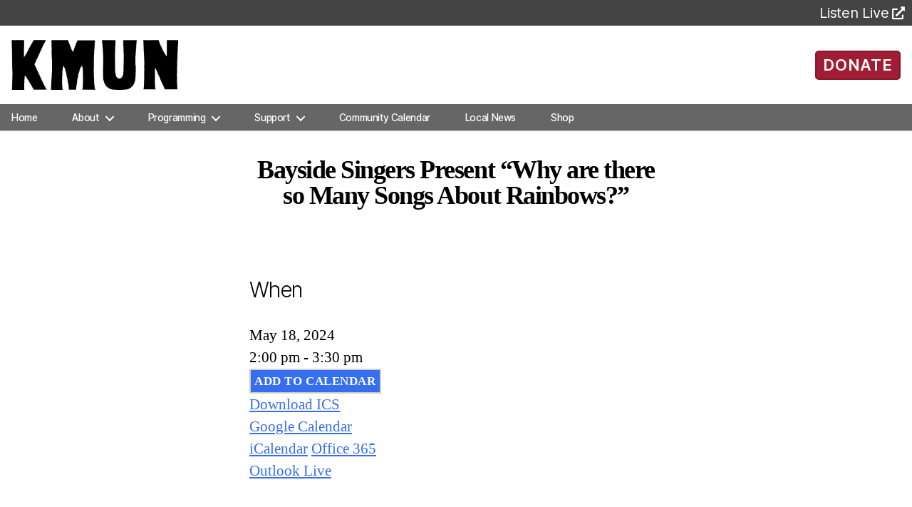

--- FILE ---
content_type: text/html; charset=UTF-8
request_url: https://kmun.org/events/bayside-singers-present-why-are-there-so-many-songs-about-rainbows/
body_size: 67246
content:
<!DOCTYPE html>

<html class="no-js" lang="en-US">
	<head>

		<meta charset="UTF-8">
		<meta name="viewport" content="width=device-width, initial-scale=1.0" >

		<link rel="profile" href="https://gmpg.org/xfn/11">

		

		<meta name='robots' content='index, follow, max-image-preview:large, max-snippet:-1, max-video-preview:-1' />

	<!-- This site is optimized with the Yoast SEO plugin v26.8 - https://yoast.com/product/yoast-seo-wordpress/ -->
	<link media="all" href="https://kmun.org/wp-content/cache/autoptimize/css/autoptimize_a6371ad024a9beca68bbd748c0aa6cd9.css" rel="stylesheet"><link media="print" href="https://kmun.org/wp-content/cache/autoptimize/css/autoptimize_f8b91b0e60520b6787c8a6b117d6f2d2.css" rel="stylesheet"><title>Bayside Singers Present &quot;Why are there so Many Songs About Rainbows?&quot; - KMUN</title>
	<link rel="canonical" href="https://kmun.org/events/bayside-singers-present-why-are-there-so-many-songs-about-rainbows/" />
	<meta property="og:locale" content="en_US" />
	<meta property="og:type" content="article" />
	<meta property="og:title" content="Bayside Singers Present &quot;Why are there so Many Songs About Rainbows?&quot; - KMUN" />
	<meta property="og:description" content="May 18, 2024 @ 2:00 pm - 3:30 pm - The Bayside singers will have their spring concert, &quot;Why are there so Many Songs About Rainbows&quot; on Saturday, May 18th at 2:00pm.  The concert will include songs from Moana, Hamilton and a medley from Les Misérables.  Free will offerings, refreshments and a silent auction. The concert will be at the Ocean Park Lutheran Church in [...]" />
	<meta property="og:url" content="https://kmun.org/events/bayside-singers-present-why-are-there-so-many-songs-about-rainbows/" />
	<meta property="og:site_name" content="KMUN" />
	<meta property="article:publisher" content="https://www.facebook.com/KMUN91.9CoastCommunityRadio" />
	<meta property="article:modified_time" content="2024-04-10T18:55:26+00:00" />
	<meta property="og:image" content="https://kmun.org/wp-content/uploads/2020/08/seo-fb-graphic-01.png" />
	<meta property="og:image:width" content="3389" />
	<meta property="og:image:height" content="1474" />
	<meta property="og:image:type" content="image/png" />
	<meta name="twitter:card" content="summary_large_image" />
	<meta name="twitter:label1" content="Est. reading time" />
	<meta name="twitter:data1" content="1 minute" />
	<script type="application/ld+json" class="yoast-schema-graph">{"@context":"https://schema.org","@graph":[{"@type":"WebPage","@id":"https://kmun.org/events/bayside-singers-present-why-are-there-so-many-songs-about-rainbows/","url":"https://kmun.org/events/bayside-singers-present-why-are-there-so-many-songs-about-rainbows/","name":"Bayside Singers Present \"Why are there so Many Songs About Rainbows?\" - KMUN","isPartOf":{"@id":"https://kmun.org/#website"},"datePublished":"2024-04-10T18:00:32+00:00","dateModified":"2024-04-10T18:55:26+00:00","breadcrumb":{"@id":"https://kmun.org/events/bayside-singers-present-why-are-there-so-many-songs-about-rainbows/#breadcrumb"},"inLanguage":"en-US","potentialAction":[{"@type":"ReadAction","target":["https://kmun.org/events/bayside-singers-present-why-are-there-so-many-songs-about-rainbows/"]}]},{"@type":"BreadcrumbList","@id":"https://kmun.org/events/bayside-singers-present-why-are-there-so-many-songs-about-rainbows/#breadcrumb","itemListElement":[{"@type":"ListItem","position":1,"name":"Home","item":"https://kmun.org/"},{"@type":"ListItem","position":2,"name":"Events","item":"https://kmun.org/events-calendar-coast-community-radio/"},{"@type":"ListItem","position":3,"name":"Bayside Singers Present &#8220;Why are there so Many Songs About Rainbows?&#8221;"}]},{"@type":"WebSite","@id":"https://kmun.org/#website","url":"https://kmun.org/","name":"KMUN","description":"","publisher":{"@id":"https://kmun.org/#organization"},"potentialAction":[{"@type":"SearchAction","target":{"@type":"EntryPoint","urlTemplate":"https://kmun.org/?s={search_term_string}"},"query-input":{"@type":"PropertyValueSpecification","valueRequired":true,"valueName":"search_term_string"}}],"inLanguage":"en-US"},{"@type":"Organization","@id":"https://kmun.org/#organization","name":"KMUN","url":"https://kmun.org/","logo":{"@type":"ImageObject","inLanguage":"en-US","@id":"https://kmun.org/#/schema/logo/image/","url":"https://kmun.org/wp-content/uploads/2020/08/seo-fb-graphic-01.png","contentUrl":"https://kmun.org/wp-content/uploads/2020/08/seo-fb-graphic-01.png","width":3389,"height":1474,"caption":"KMUN"},"image":{"@id":"https://kmun.org/#/schema/logo/image/"},"sameAs":["https://www.facebook.com/KMUN91.9CoastCommunityRadio"]}]}</script>
	<!-- / Yoast SEO plugin. -->


<link rel='dns-prefetch' href='//fonts.googleapis.com' />
<link rel='dns-prefetch' href='//use.fontawesome.com' />
<link rel="alternate" type="application/rss+xml" title="KMUN &raquo; Feed" href="https://kmun.org/feed/" />
<link rel="alternate" type="application/rss+xml" title="KMUN &raquo; Comments Feed" href="https://kmun.org/comments/feed/" />
<link rel="alternate" title="oEmbed (JSON)" type="application/json+oembed" href="https://kmun.org/wp-json/oembed/1.0/embed?url=https%3A%2F%2Fkmun.org%2Fevents%2Fbayside-singers-present-why-are-there-so-many-songs-about-rainbows%2F" />
<link rel="alternate" title="oEmbed (XML)" type="text/xml+oembed" href="https://kmun.org/wp-json/oembed/1.0/embed?url=https%3A%2F%2Fkmun.org%2Fevents%2Fbayside-singers-present-why-are-there-so-many-songs-about-rainbows%2F&#038;format=xml" />
		<!-- This site uses the Google Analytics by ExactMetrics plugin v8.11.1 - Using Analytics tracking - https://www.exactmetrics.com/ -->
							<script src="//www.googletagmanager.com/gtag/js?id=G-DP799DG2R3"  data-cfasync="false" data-wpfc-render="false" async></script>
			<script data-cfasync="false" data-wpfc-render="false">
				var em_version = '8.11.1';
				var em_track_user = true;
				var em_no_track_reason = '';
								var ExactMetricsDefaultLocations = {"page_location":"https:\/\/kmun.org\/events\/bayside-singers-present-why-are-there-so-many-songs-about-rainbows\/"};
								if ( typeof ExactMetricsPrivacyGuardFilter === 'function' ) {
					var ExactMetricsLocations = (typeof ExactMetricsExcludeQuery === 'object') ? ExactMetricsPrivacyGuardFilter( ExactMetricsExcludeQuery ) : ExactMetricsPrivacyGuardFilter( ExactMetricsDefaultLocations );
				} else {
					var ExactMetricsLocations = (typeof ExactMetricsExcludeQuery === 'object') ? ExactMetricsExcludeQuery : ExactMetricsDefaultLocations;
				}

								var disableStrs = [
										'ga-disable-G-DP799DG2R3',
									];

				/* Function to detect opted out users */
				function __gtagTrackerIsOptedOut() {
					for (var index = 0; index < disableStrs.length; index++) {
						if (document.cookie.indexOf(disableStrs[index] + '=true') > -1) {
							return true;
						}
					}

					return false;
				}

				/* Disable tracking if the opt-out cookie exists. */
				if (__gtagTrackerIsOptedOut()) {
					for (var index = 0; index < disableStrs.length; index++) {
						window[disableStrs[index]] = true;
					}
				}

				/* Opt-out function */
				function __gtagTrackerOptout() {
					for (var index = 0; index < disableStrs.length; index++) {
						document.cookie = disableStrs[index] + '=true; expires=Thu, 31 Dec 2099 23:59:59 UTC; path=/';
						window[disableStrs[index]] = true;
					}
				}

				if ('undefined' === typeof gaOptout) {
					function gaOptout() {
						__gtagTrackerOptout();
					}
				}
								window.dataLayer = window.dataLayer || [];

				window.ExactMetricsDualTracker = {
					helpers: {},
					trackers: {},
				};
				if (em_track_user) {
					function __gtagDataLayer() {
						dataLayer.push(arguments);
					}

					function __gtagTracker(type, name, parameters) {
						if (!parameters) {
							parameters = {};
						}

						if (parameters.send_to) {
							__gtagDataLayer.apply(null, arguments);
							return;
						}

						if (type === 'event') {
														parameters.send_to = exactmetrics_frontend.v4_id;
							var hookName = name;
							if (typeof parameters['event_category'] !== 'undefined') {
								hookName = parameters['event_category'] + ':' + name;
							}

							if (typeof ExactMetricsDualTracker.trackers[hookName] !== 'undefined') {
								ExactMetricsDualTracker.trackers[hookName](parameters);
							} else {
								__gtagDataLayer('event', name, parameters);
							}
							
						} else {
							__gtagDataLayer.apply(null, arguments);
						}
					}

					__gtagTracker('js', new Date());
					__gtagTracker('set', {
						'developer_id.dNDMyYj': true,
											});
					if ( ExactMetricsLocations.page_location ) {
						__gtagTracker('set', ExactMetricsLocations);
					}
										__gtagTracker('config', 'G-DP799DG2R3', {"forceSSL":"true"} );
										window.gtag = __gtagTracker;										(function () {
						/* https://developers.google.com/analytics/devguides/collection/analyticsjs/ */
						/* ga and __gaTracker compatibility shim. */
						var noopfn = function () {
							return null;
						};
						var newtracker = function () {
							return new Tracker();
						};
						var Tracker = function () {
							return null;
						};
						var p = Tracker.prototype;
						p.get = noopfn;
						p.set = noopfn;
						p.send = function () {
							var args = Array.prototype.slice.call(arguments);
							args.unshift('send');
							__gaTracker.apply(null, args);
						};
						var __gaTracker = function () {
							var len = arguments.length;
							if (len === 0) {
								return;
							}
							var f = arguments[len - 1];
							if (typeof f !== 'object' || f === null || typeof f.hitCallback !== 'function') {
								if ('send' === arguments[0]) {
									var hitConverted, hitObject = false, action;
									if ('event' === arguments[1]) {
										if ('undefined' !== typeof arguments[3]) {
											hitObject = {
												'eventAction': arguments[3],
												'eventCategory': arguments[2],
												'eventLabel': arguments[4],
												'value': arguments[5] ? arguments[5] : 1,
											}
										}
									}
									if ('pageview' === arguments[1]) {
										if ('undefined' !== typeof arguments[2]) {
											hitObject = {
												'eventAction': 'page_view',
												'page_path': arguments[2],
											}
										}
									}
									if (typeof arguments[2] === 'object') {
										hitObject = arguments[2];
									}
									if (typeof arguments[5] === 'object') {
										Object.assign(hitObject, arguments[5]);
									}
									if ('undefined' !== typeof arguments[1].hitType) {
										hitObject = arguments[1];
										if ('pageview' === hitObject.hitType) {
											hitObject.eventAction = 'page_view';
										}
									}
									if (hitObject) {
										action = 'timing' === arguments[1].hitType ? 'timing_complete' : hitObject.eventAction;
										hitConverted = mapArgs(hitObject);
										__gtagTracker('event', action, hitConverted);
									}
								}
								return;
							}

							function mapArgs(args) {
								var arg, hit = {};
								var gaMap = {
									'eventCategory': 'event_category',
									'eventAction': 'event_action',
									'eventLabel': 'event_label',
									'eventValue': 'event_value',
									'nonInteraction': 'non_interaction',
									'timingCategory': 'event_category',
									'timingVar': 'name',
									'timingValue': 'value',
									'timingLabel': 'event_label',
									'page': 'page_path',
									'location': 'page_location',
									'title': 'page_title',
									'referrer' : 'page_referrer',
								};
								for (arg in args) {
																		if (!(!args.hasOwnProperty(arg) || !gaMap.hasOwnProperty(arg))) {
										hit[gaMap[arg]] = args[arg];
									} else {
										hit[arg] = args[arg];
									}
								}
								return hit;
							}

							try {
								f.hitCallback();
							} catch (ex) {
							}
						};
						__gaTracker.create = newtracker;
						__gaTracker.getByName = newtracker;
						__gaTracker.getAll = function () {
							return [];
						};
						__gaTracker.remove = noopfn;
						__gaTracker.loaded = true;
						window['__gaTracker'] = __gaTracker;
					})();
									} else {
										console.log("");
					(function () {
						function __gtagTracker() {
							return null;
						}

						window['__gtagTracker'] = __gtagTracker;
						window['gtag'] = __gtagTracker;
					})();
									}
			</script>
							<!-- / Google Analytics by ExactMetrics -->
		







<link rel='stylesheet' id='font-awesome-svg-styles-css' href='https://kmun.org/wp-content/uploads/font-awesome/v5.13.0/css/svg-with-js.css' media='all' />






<link rel='stylesheet' id='fresca-style-css' href='https://fonts.googleapis.com/css?family=Fresca&#038;ver=023c004f76a15169195b7b11bdb37034' media='all' />
<link rel='stylesheet' id='im-fell-great-primer-style-css' href='https://fonts.googleapis.com/css?family=IM+Fell+Great+Primer&#038;ver=023c004f76a15169195b7b11bdb37034' media='all' />
<link rel='stylesheet' id='im-sacramento-style-css' href='https://fonts.googleapis.com/css?family=Sacramento&#038;ver=023c004f76a15169195b7b11bdb37034' media='all' />





<link rel='stylesheet' id='font-awesome-official-css' href='https://use.fontawesome.com/releases/v5.13.0/css/all.css' media='all' integrity="sha384-Bfad6CLCknfcloXFOyFnlgtENryhrpZCe29RTifKEixXQZ38WheV+i/6YWSzkz3V" crossorigin="anonymous" />

<link rel='stylesheet' id='font-awesome-official-v4shim-css' href='https://use.fontawesome.com/releases/v5.13.0/css/v4-shims.css' media='all' integrity="sha384-/7iOrVBege33/9vHFYEtviVcxjUsNCqyeMnlW/Ms+PH8uRdFkKFmqf9CbVAN0Qef" crossorigin="anonymous" />

<!--n2css--><!--n2js-->
<script data-cfasync="false" data-wpfc-render="false" id='exactmetrics-frontend-script-js-extra'>var exactmetrics_frontend = {"js_events_tracking":"true","download_extensions":"zip,mp3,mpeg,pdf,docx,pptx,xlsx,rar","inbound_paths":"[{\"path\":\"\\\/go\\\/\",\"label\":\"affiliate\"},{\"path\":\"\\\/recommend\\\/\",\"label\":\"affiliate\"}]","home_url":"https:\/\/kmun.org","hash_tracking":"false","v4_id":"G-DP799DG2R3"};</script>
<script src="https://kmun.org/wp-includes/js/jquery/jquery.js?ver=3.7.1" id="jquery-core-js"></script>

<script id="dlm-public-js-extra">
var dlmVars = {"logStatus":"enabled","jsErrorLogging":{"status":"","url":"https://kmun.org/wp-admin/admin-ajax.php","nonce":"0bcad4a092","action":"log_js_errors"}};
//# sourceURL=dlm-public-js-extra
</script>

<script src="https://kmun.org/wp-includes/js/jquery/ui/core.js?ver=1.13.3" id="jquery-ui-core-js"></script>
<script src="https://kmun.org/wp-includes/js/jquery/ui/mouse.js?ver=1.13.3" id="jquery-ui-mouse-js"></script>
<script src="https://kmun.org/wp-includes/js/jquery/ui/sortable.js?ver=1.13.3" id="jquery-ui-sortable-js"></script>
<script src="https://kmun.org/wp-includes/js/jquery/ui/datepicker.js?ver=1.13.3" id="jquery-ui-datepicker-js"></script>
<script id="jquery-ui-datepicker-js-after">
jQuery(function(jQuery){jQuery.datepicker.setDefaults({"closeText":"Close","currentText":"Today","monthNames":["January","February","March","April","May","June","July","August","September","October","November","December"],"monthNamesShort":["Jan","Feb","Mar","Apr","May","Jun","Jul","Aug","Sep","Oct","Nov","Dec"],"nextText":"Next","prevText":"Previous","dayNames":["Sunday","Monday","Tuesday","Wednesday","Thursday","Friday","Saturday"],"dayNamesShort":["Sun","Mon","Tue","Wed","Thu","Fri","Sat"],"dayNamesMin":["S","M","T","W","T","F","S"],"dateFormat":"MM d, yy","firstDay":0,"isRTL":false});});
//# sourceURL=jquery-ui-datepicker-js-after
</script>
<script src="https://kmun.org/wp-includes/js/jquery/ui/resizable.js?ver=1.13.3" id="jquery-ui-resizable-js"></script>
<script src="https://kmun.org/wp-includes/js/jquery/ui/draggable.js?ver=1.13.3" id="jquery-ui-draggable-js"></script>
<script src="https://kmun.org/wp-includes/js/jquery/ui/controlgroup.js?ver=1.13.3" id="jquery-ui-controlgroup-js"></script>
<script src="https://kmun.org/wp-includes/js/jquery/ui/checkboxradio.js?ver=1.13.3" id="jquery-ui-checkboxradio-js"></script>
<script src="https://kmun.org/wp-includes/js/jquery/ui/button.js?ver=1.13.3" id="jquery-ui-button-js"></script>
<script src="https://kmun.org/wp-includes/js/jquery/ui/dialog.js?ver=1.13.3" id="jquery-ui-dialog-js"></script>
<script id="events-manager-js-extra">
var EM = {"ajaxurl":"https://kmun.org/wp-admin/admin-ajax.php","locationajaxurl":"https://kmun.org/wp-admin/admin-ajax.php?action=locations_search","firstDay":"0","locale":"en","dateFormat":"yy-mm-dd","ui_css":"https://kmun.org/wp-content/plugins/events-manager/includes/css/jquery-ui/build.css","show24hours":"0","is_ssl":"1","autocomplete_limit":"10","calendar":{"breakpoints":{"small":560,"medium":908,"large":false},"month_format":"M Y"},"phone":"","datepicker":{"format":"m/d/Y"},"search":{"breakpoints":{"small":650,"medium":850,"full":false}},"url":"https://kmun.org/wp-content/plugins/events-manager","assets":{"input.em-uploader":{"js":{"em-uploader":{"url":"https://kmun.org/wp-content/plugins/events-manager/includes/js/em-uploader.js?v=7.2.3.1","event":"em_uploader_ready"}}},".em-event-editor":{"js":{"event-editor":{"url":"https://kmun.org/wp-content/plugins/events-manager/includes/js/events-manager-event-editor.js?v=7.2.3.1","event":"em_event_editor_ready"}},"css":{"event-editor":"https://kmun.org/wp-content/plugins/events-manager/includes/css/events-manager-event-editor.css?v=7.2.3.1"}},".em-recurrence-sets, .em-timezone":{"js":{"luxon":{"url":"luxon/luxon.js?v=7.2.3.1","event":"em_luxon_ready"}}},".em-booking-form, #em-booking-form, .em-booking-recurring, .em-event-booking-form":{"js":{"em-bookings":{"url":"https://kmun.org/wp-content/plugins/events-manager/includes/js/bookingsform.js?v=7.2.3.1","event":"em_booking_form_js_loaded"}}},"#em-opt-archetypes":{"js":{"archetypes":"https://kmun.org/wp-content/plugins/events-manager/includes/js/admin-archetype-editor.js?v=7.2.3.1","archetypes_ms":"https://kmun.org/wp-content/plugins/events-manager/includes/js/admin-archetypes.js?v=7.2.3.1","qs":"qs/qs.js?v=7.2.3.1"}}},"cached":"1","google_maps_api":"AIzaSyAyoPl6Mb5oc1oeqCTQOiMEvtB2a8-Xlno","txt_search":"Search","txt_searching":"Searching...","txt_loading":"Loading...","cache":"1","api_nonce":"ac8062e2ca"};
//# sourceURL=events-manager-js-extra
</script>


<script src="https://kmun.org/wp-includes/js/jquery/ui/menu.js?ver=1.13.3" id="jquery-ui-menu-js"></script>
<script src="https://kmun.org/wp-includes/js/jquery/ui/selectmenu.js?ver=1.13.3" id="jquery-ui-selectmenu-js"></script>
<script src="https://kmun.org/wp-includes/js/jquery/ui/tooltip.js?ver=1.13.3" id="jquery-ui-tooltip-js"></script>
<script src="https://kmun.org/wp-includes/js/dist/vendor/moment.js?ver=2.30.1" id="moment-js"></script>
<script id="moment-js-after">
moment.updateLocale( 'en_US', {"months":["January","February","March","April","May","June","July","August","September","October","November","December"],"monthsShort":["Jan","Feb","Mar","Apr","May","Jun","Jul","Aug","Sep","Oct","Nov","Dec"],"weekdays":["Sunday","Monday","Tuesday","Wednesday","Thursday","Friday","Saturday"],"weekdaysShort":["Sun","Mon","Tue","Wed","Thu","Fri","Sat"],"week":{"dow":0},"longDateFormat":{"LT":"g:i a","LTS":null,"L":null,"LL":"F j, Y","LLL":"F j, Y g:i a","LLLL":null}} );
//# sourceURL=moment-js-after
</script>
<script id="wp-fullcalendar-js-extra">
var WPFC = {"ajaxurl":"https://kmun.org/wp-admin/admin-ajax.php?action=WP_FullCalendar","firstDay":"0","wpfc_theme":"","wpfc_limit":"8","wpfc_limit_txt":"more ...","timeFormat":"h(:mm)A","defaultView":"month","weekends":"true","header":{"left":"prev,next today","center":"title","right":"month,basicWeek,basicDay"},"wpfc_qtips":"1","tippy_theme":"light-border","tippy_placement":"top","tippy_loading":"Loading..."};
//# sourceURL=wp-fullcalendar-js-extra
</script>
<script src="https://kmun.org/wp-content/plugins/wp-fullcalendar/includes/js/fullcalendar.js?ver=1.6" id="wp-fullcalendar-js"></script>
<script src="https://kmun.org/wp-content/plugins/wp-fullcalendar/includes/js/popper.js?ver=1.6" id="popper.js-js"></script>
<script src="https://kmun.org/wp-content/plugins/wp-fullcalendar/includes/js/tippy.js?ver=1.6" id="tippy.js-js"></script>

<link rel="https://api.w.org/" href="https://kmun.org/wp-json/" /><link rel="EditURI" type="application/rsd+xml" title="RSD" href="https://kmun.org/xmlrpc.php?rsd" />

<link rel='shortlink' href='https://kmun.org/?p=49855' />

<link rel="alternate" type="application/rss+xml" title="Podcast RSS feed" href="https://kmun.org/feed/podcast" />

<script>
document.documentElement.className = document.documentElement.className.replace( 'no-js', 'js' );
//# sourceURL=twentytwenty_no_js_class
</script>

	<link rel="icon" href="https://kmun.org/wp-content/uploads/2021/10/cropped-site-icon-600x600-01-32x32.png" sizes="32x32" />
<link rel="icon" href="https://kmun.org/wp-content/uploads/2021/10/cropped-site-icon-600x600-01-192x192.png" sizes="192x192" />
<link rel="apple-touch-icon" href="https://kmun.org/wp-content/uploads/2021/10/cropped-site-icon-600x600-01-180x180.png" />
<meta name="msapplication-TileImage" content="https://kmun.org/wp-content/uploads/2021/10/cropped-site-icon-600x600-01-270x270.png" />
		
		
		<!-- Google tag (gtag.js) -->
		<script async src="https://www.googletagmanager.com/gtag/js?id=G-DJN31FQHT4"></script>
		<script>
		  window.dataLayer = window.dataLayer || [];
		  function gtag(){dataLayer.push(arguments);}
		  gtag('js', new Date());

		  gtag('config', 'G-DJN31FQHT4');
		</script>
		
	</head>

	<body class="wp-singular event-template-default single single-event postid-49855 custom-background wp-custom-logo wp-embed-responsive wp-theme-twentytwenty wp-child-theme-twentytwenty-child singular missing-post-thumbnail has-single-pagination not-showing-comments show-avatars footer-top-hidden reduced-spacing">
		<div class="container">
		<!-- For Bootstrap 4 full-width -->
		<!-- <div class="container-fluid px-0 bs4"> -->

		<a class="skip-link screen-reader-text" href="#site-content">Skip to the content</a>
		<header id="site-header" class="header-footer-group" role="banner">


			<!--<div class="top-tiles"></div>-->

			<!-- Station Tabs -->
	 		<div class="ssi-sub tab-bar">
				<div class="btn-group">
					<!--<button class="tab-bar-item tablink active-station" onclick="selectStation(event,'kmun')">KMUN 91.9</button>
					<button class="tab-bar-item tablink" onclick="selectStation(event,'kcpb')">KCPB 90.9</button>-->
					<div class="listen-live">
						<a id="ss-player-link" target="_blank" rel="noopener noreferrer" href="https://radio.securenetsystems.net/cirruscontent/KMUN">
							<p>Listen Live</p><i class="fas fa-external-link-alt"></i>
						</a>
					</div>
				</div>

				<!-- <div class="station-descriptions">
					<p id="kmun" class="station-info">Local, Independent Community Radio</p>
					<p id="kcpb" class="station-info" style="display:none;">Classical Music and National News</p>
				</div> -->

			</div>

			<div class="header-inner section-inner">

				<div class="header-titles-wrapper">

					
					<div class="header-titles header-col-1">
						<div class="site-logo faux-heading"><a href="https://kmun.org/" class="custom-logo-link" rel="home"><img width="750" height="224" style="height: 224px;" src="https://kmun.org/wp-content/uploads/2020/06/KMUN_bW_no.png" class="custom-logo" alt="KMUN" decoding="async" fetchpriority="high" srcset="https://kmun.org/wp-content/uploads/2020/06/KMUN_bW_no.png 1500w, https://kmun.org/wp-content/uploads/2020/06/KMUN_bW_no-450x134.png 450w, https://kmun.org/wp-content/uploads/2020/06/KMUN_bW_no-1024x306.png 1024w, https://kmun.org/wp-content/uploads/2020/06/KMUN_bW_no-768x229.png 768w, https://kmun.org/wp-content/uploads/2020/06/KMUN_bW_no-1200x358.png 1200w" sizes="(max-width: 1500px) 100vw, 1500px" /></a><span class="screen-reader-text">KMUN</span></div>					
					</div><!-- .header-titles -->
									</div><!-- .header-titles-wrapper -->

								
				<button id="donate-button" class="ui-button ui-widget ui-corner-all">
										<a href="/donate/" alt="Ways to Donate">DONATE</a>
				</button>
							</div><!-- .header-inner -->
									<div style="display:flex; height: 37px" class="header-navigation-wrapper">

				
						<nav class="primary-menu-wrapper" aria-label="Horizontal" role="navigation">

							<ul class="primary-menu reset-list-style">

							<li id="menu-item-2618" class="menu-item menu-item-type-custom menu-item-object-custom menu-item-2618"><a href="/">Home</a></li>
<li id="menu-item-33746" class="menu-item menu-item-type-custom menu-item-object-custom menu-item-has-children menu-item-33746"><a href="#">About</a><span class="icon"></span>
<ul class="sub-menu">
	<li id="menu-item-548" class="menu-item menu-item-type-post_type menu-item-object-page menu-item-548"><a href="https://kmun.org/tillicumfoundation/">The Tillicum Foundation</a></li>
	<li id="menu-item-38746" class="menu-item menu-item-type-post_type menu-item-object-page menu-item-38746"><a href="https://kmun.org/community-representation-statement/">Community Representation</a></li>
	<li id="menu-item-42967" class="menu-item menu-item-type-custom menu-item-object-custom menu-item-42967"><a href="/staff/">Staff</a></li>
	<li id="menu-item-38513" class="menu-item menu-item-type-post_type menu-item-object-page menu-item-38513"><a href="https://kmun.org/contact-us/">Contact Us</a></li>
</ul>
</li>
<li id="menu-item-33747" class="menu-item menu-item-type-custom menu-item-object-custom menu-item-has-children menu-item-33747"><a href="#">Programming</a><span class="icon"></span>
<ul class="sub-menu">
	<li id="menu-item-50829" class="menu-item menu-item-type-post_type menu-item-object-page menu-item-50829"><a href="https://kmun.org/we-go-there/">FM Listening Map</a></li>
	<li id="menu-item-33765" class="menu-item menu-item-type-post_type menu-item-object-page menu-item-33765"><a href="https://kmun.org/kmun-program-schedule/">Program Schedule</a></li>
	<li id="menu-item-43901" class="menu-item menu-item-type-post_type menu-item-object-page menu-item-43901"><a href="https://kmun.org/archives/">2-Week Archives</a></li>
	<li id="menu-item-14258" class="menu-item menu-item-type-post_type menu-item-object-page menu-item-14258"><a href="https://kmun.org/podcasts/">Podcasts</a></li>
	<li id="menu-item-14256" class="menu-item menu-item-type-custom menu-item-object-custom menu-item-14256"><a target="_blank" href="https://spinitron.com/KMUN/">Playlists</a></li>
	<li id="menu-item-37792" class="menu-item menu-item-type-post_type menu-item-object-page menu-item-37792"><a href="https://kmun.org/kmuntv/">KMUNtv</a></li>
</ul>
</li>
<li id="menu-item-28664" class="menu-item menu-item-type-custom menu-item-object-custom menu-item-has-children menu-item-28664"><a href="#">Support</a><span class="icon"></span>
<ul class="sub-menu">
	<li id="menu-item-41897" class="menu-item menu-item-type-post_type menu-item-object-page menu-item-41897"><a href="https://kmun.org/donate/">Donate</a></li>
	<li id="menu-item-26297" class="menu-item menu-item-type-post_type menu-item-object-page menu-item-26297"><a href="https://kmun.org/volunteer-opportunities/">Volunteer</a></li>
	<li id="menu-item-37846" class="menu-item menu-item-type-post_type menu-item-object-page menu-item-37846"><a href="https://kmun.org/for-businesses/">For Businesses</a></li>
	<li id="menu-item-42160" class="menu-item menu-item-type-post_type menu-item-object-page menu-item-42160"><a href="https://kmun.org/plannedgiving/">Planned Giving</a></li>
	<li id="menu-item-41250" class="menu-item menu-item-type-post_type menu-item-object-page menu-item-41250"><a href="https://kmun.org/donate-a-vehicle/">Donate Your Vehicle</a></li>
</ul>
</li>
<li id="menu-item-44651" class="menu-item menu-item-type-post_type menu-item-object-page menu-item-44651"><a href="https://kmun.org/events-calendar-coast-community-radio/">Community Calendar</a></li>
<li id="menu-item-54709" class="menu-item menu-item-type-post_type menu-item-object-page menu-item-54709"><a href="https://kmun.org/news/">Local News</a></li>
<li id="menu-item-46830" class="menu-item menu-item-type-custom menu-item-object-custom menu-item-46830"><a href="https://kmun919.square.site/">Shop</a></li>

							</ul>

						</nav><!-- .primary-menu-wrapper -->
						<!-- From Line ~96 -->
						<button style="top: calc(100% - 4rem); left: calc(50% - 55px);" class="toggle nav-toggle mobile-nav-toggle" data-toggle-target=".menu-modal"  data-toggle-body-class="showing-menu-modal" aria-expanded="false" data-set-focus=".close-nav-toggle">
							<span class="toggle-inner">
								<span class="toggle-icon">
									<div></div>
									<div></div>
									<div></div>
																	</span>
								<span class="toggle-text">Menu</span>
							</span>
						</button><!-- .nav-toggle -->

					
			</div><!-- .header-navigation-wrapper -->
		</header><!-- #site-header -->

		
<div class="menu-modal cover-modal header-footer-group" data-modal-target-string=".menu-modal">

	<div class="menu-modal-inner modal-inner">

		<div class="menu-wrapper section-inner">

			<div class="menu-top">

				<button class="toggle close-nav-toggle fill-children-current-color" data-toggle-target=".menu-modal" data-toggle-body-class="showing-menu-modal" data-set-focus=".menu-modal">
					<span class="toggle-text">Close Menu</span>
					<svg class="svg-icon" aria-hidden="true" role="img" focusable="false" xmlns="http://www.w3.org/2000/svg" width="16" height="16" viewBox="0 0 16 16"><polygon fill="" fill-rule="evenodd" points="6.852 7.649 .399 1.195 1.445 .149 7.899 6.602 14.352 .149 15.399 1.195 8.945 7.649 15.399 14.102 14.352 15.149 7.899 8.695 1.445 15.149 .399 14.102" /></svg>				</button><!-- .nav-toggle -->

				
					<nav class="mobile-menu" aria-label="Mobile">

						<ul class="modal-menu reset-list-style">

						<li class="menu-item menu-item-type-custom menu-item-object-custom menu-item-2618"><div class="ancestor-wrapper"><a href="/">Home</a></div><!-- .ancestor-wrapper --></li>
<li class="menu-item menu-item-type-custom menu-item-object-custom menu-item-has-children menu-item-33746"><div class="ancestor-wrapper"><a href="#">About</a><button class="toggle sub-menu-toggle fill-children-current-color" data-toggle-target=".menu-modal .menu-item-33746 > .sub-menu" data-toggle-type="slidetoggle" data-toggle-duration="250" aria-expanded="false"><span class="screen-reader-text">Show sub menu</span><svg class="svg-icon" aria-hidden="true" role="img" focusable="false" xmlns="http://www.w3.org/2000/svg" width="20" height="12" viewBox="0 0 20 12"><polygon fill="" fill-rule="evenodd" points="1319.899 365.778 1327.678 358 1329.799 360.121 1319.899 370.021 1310 360.121 1312.121 358" transform="translate(-1310 -358)" /></svg></button></div><!-- .ancestor-wrapper -->
<ul class="sub-menu">
	<li class="menu-item menu-item-type-post_type menu-item-object-page menu-item-548"><div class="ancestor-wrapper"><a href="https://kmun.org/tillicumfoundation/">The Tillicum Foundation</a></div><!-- .ancestor-wrapper --></li>
	<li class="menu-item menu-item-type-post_type menu-item-object-page menu-item-38746"><div class="ancestor-wrapper"><a href="https://kmun.org/community-representation-statement/">Community Representation</a></div><!-- .ancestor-wrapper --></li>
	<li class="menu-item menu-item-type-custom menu-item-object-custom menu-item-42967"><div class="ancestor-wrapper"><a href="/staff/">Staff</a></div><!-- .ancestor-wrapper --></li>
	<li class="menu-item menu-item-type-post_type menu-item-object-page menu-item-38513"><div class="ancestor-wrapper"><a href="https://kmun.org/contact-us/">Contact Us</a></div><!-- .ancestor-wrapper --></li>
</ul>
</li>
<li class="menu-item menu-item-type-custom menu-item-object-custom menu-item-has-children menu-item-33747"><div class="ancestor-wrapper"><a href="#">Programming</a><button class="toggle sub-menu-toggle fill-children-current-color" data-toggle-target=".menu-modal .menu-item-33747 > .sub-menu" data-toggle-type="slidetoggle" data-toggle-duration="250" aria-expanded="false"><span class="screen-reader-text">Show sub menu</span><svg class="svg-icon" aria-hidden="true" role="img" focusable="false" xmlns="http://www.w3.org/2000/svg" width="20" height="12" viewBox="0 0 20 12"><polygon fill="" fill-rule="evenodd" points="1319.899 365.778 1327.678 358 1329.799 360.121 1319.899 370.021 1310 360.121 1312.121 358" transform="translate(-1310 -358)" /></svg></button></div><!-- .ancestor-wrapper -->
<ul class="sub-menu">
	<li class="menu-item menu-item-type-post_type menu-item-object-page menu-item-50829"><div class="ancestor-wrapper"><a href="https://kmun.org/we-go-there/">FM Listening Map</a></div><!-- .ancestor-wrapper --></li>
	<li class="menu-item menu-item-type-post_type menu-item-object-page menu-item-33765"><div class="ancestor-wrapper"><a href="https://kmun.org/kmun-program-schedule/">Program Schedule</a></div><!-- .ancestor-wrapper --></li>
	<li class="menu-item menu-item-type-post_type menu-item-object-page menu-item-43901"><div class="ancestor-wrapper"><a href="https://kmun.org/archives/">2-Week Archives</a></div><!-- .ancestor-wrapper --></li>
	<li class="menu-item menu-item-type-post_type menu-item-object-page menu-item-14258"><div class="ancestor-wrapper"><a href="https://kmun.org/podcasts/">Podcasts</a></div><!-- .ancestor-wrapper --></li>
	<li class="menu-item menu-item-type-custom menu-item-object-custom menu-item-14256"><div class="ancestor-wrapper"><a target="_blank" href="https://spinitron.com/KMUN/">Playlists</a></div><!-- .ancestor-wrapper --></li>
	<li class="menu-item menu-item-type-post_type menu-item-object-page menu-item-37792"><div class="ancestor-wrapper"><a href="https://kmun.org/kmuntv/">KMUNtv</a></div><!-- .ancestor-wrapper --></li>
</ul>
</li>
<li class="menu-item menu-item-type-custom menu-item-object-custom menu-item-has-children menu-item-28664"><div class="ancestor-wrapper"><a href="#">Support</a><button class="toggle sub-menu-toggle fill-children-current-color" data-toggle-target=".menu-modal .menu-item-28664 > .sub-menu" data-toggle-type="slidetoggle" data-toggle-duration="250" aria-expanded="false"><span class="screen-reader-text">Show sub menu</span><svg class="svg-icon" aria-hidden="true" role="img" focusable="false" xmlns="http://www.w3.org/2000/svg" width="20" height="12" viewBox="0 0 20 12"><polygon fill="" fill-rule="evenodd" points="1319.899 365.778 1327.678 358 1329.799 360.121 1319.899 370.021 1310 360.121 1312.121 358" transform="translate(-1310 -358)" /></svg></button></div><!-- .ancestor-wrapper -->
<ul class="sub-menu">
	<li class="menu-item menu-item-type-post_type menu-item-object-page menu-item-41897"><div class="ancestor-wrapper"><a href="https://kmun.org/donate/">Donate</a></div><!-- .ancestor-wrapper --></li>
	<li class="menu-item menu-item-type-post_type menu-item-object-page menu-item-26297"><div class="ancestor-wrapper"><a href="https://kmun.org/volunteer-opportunities/">Volunteer</a></div><!-- .ancestor-wrapper --></li>
	<li class="menu-item menu-item-type-post_type menu-item-object-page menu-item-37846"><div class="ancestor-wrapper"><a href="https://kmun.org/for-businesses/">For Businesses</a></div><!-- .ancestor-wrapper --></li>
	<li class="menu-item menu-item-type-post_type menu-item-object-page menu-item-42160"><div class="ancestor-wrapper"><a href="https://kmun.org/plannedgiving/">Planned Giving</a></div><!-- .ancestor-wrapper --></li>
	<li class="menu-item menu-item-type-post_type menu-item-object-page menu-item-41250"><div class="ancestor-wrapper"><a href="https://kmun.org/donate-a-vehicle/">Donate Your Vehicle</a></div><!-- .ancestor-wrapper --></li>
</ul>
</li>
<li class="menu-item menu-item-type-post_type menu-item-object-page menu-item-44651"><div class="ancestor-wrapper"><a href="https://kmun.org/events-calendar-coast-community-radio/">Community Calendar</a></div><!-- .ancestor-wrapper --></li>
<li class="menu-item menu-item-type-post_type menu-item-object-page menu-item-54709"><div class="ancestor-wrapper"><a href="https://kmun.org/news/">Local News</a></div><!-- .ancestor-wrapper --></li>
<li class="menu-item menu-item-type-custom menu-item-object-custom menu-item-46830"><div class="ancestor-wrapper"><a href="https://kmun919.square.site/">Shop</a></div><!-- .ancestor-wrapper --></li>

						</ul>

					</nav>

					
			</div><!-- .menu-top -->

			<div class="menu-bottom">

				
			</div><!-- .menu-bottom -->

		</div><!-- .menu-wrapper -->

	</div><!-- .menu-modal-inner -->

</div><!-- .menu-modal -->

<div class="body-container">
	<div class="content-area">
		<main id="site-content" role="main">
			
<article class="post-49855 event type-event status-publish hentry event-categories-public-events" id="post-49855">

	
<header class="entry-header has-text-align-center header-footer-group">

	<div class="entry-header-inner section-inner medium">

		<h1 class="entry-title">Bayside Singers Present &#8220;Why are there so Many Songs About Rainbows?&#8221;</h1>
	</div><!-- .entry-header-inner -->

</header><!-- .entry-header -->

	<div class="post-inner thin ">

		<div class="entry-content">
			
<section class="em-item-header"  style="--default-border:#FFFFFF;">
	
	<div class="em-item-meta">
		<section class="em-item-meta-column">
			<section class="em-event-when">
				<h3>When</h3>
				<div class="em-item-meta-line em-event-date em-event-meta-datetime">
					<span class="em-icon-calendar em-icon"></span>
					May 18, 2024&nbsp;&nbsp;&nbsp;&nbsp;
				</div>
				<div class="em-item-meta-line em-event-time em-event-meta-datetime">
					<span class="em-icon-clock em-icon"></span>
					2:00 pm - 3:30 pm
				</div>
									<button type="button" class="em-event-add-to-calendar em-tooltip-ddm em-clickable input" data-button-width="match" data-tooltip-class="em-add-to-calendar-tooltip" data-content="em-event-add-to-colendar-content-373809363"><span class="em-icon em-icon-calendar"></span> Add To Calendar</button>
					<div class="em-tooltip-ddm-content em-event-add-to-calendar-content" id="em-event-add-to-colendar-content-373809363">
						<a class="em-a2c-download" href="https://kmun.org/events/bayside-singers-present-why-are-there-so-many-songs-about-rainbows/ical/" target="_blank">Download ICS</a>
						<a class="em-a2c-google" href="https://www.google.com/calendar/event?action=TEMPLATE&#038;text=Bayside+Singers+Present+%22Why+are+there+so+Many+Songs+About+Rainbows%3F%22&#038;dates=20240518T140000/20240518T153000&#038;details=The+Bayside+singers+will+have+their+spring+concert%2C+%26%238220%3BWhy+are+there+so+Many+Songs+About+Rainbows%26%238221%3B+on+Saturday%2C+May+18th+at+2%3A00pm.%C2%A0+The+concert+will+include+songs+from+Moana%2C+Hamilton+and+a+medley+from+Les+Mis%C3%A9rables.%C2%A0+Free+will+offerings%2C+refreshments+and+a+silent+auction.The+concert+will+be+at+the+Ocean+Park+Lutheran+Church+in+Ocean+Park%2C+WA.&#038;location=24002+U+Street%2C+Ocean+Park%2C+Washington%2C+United+States&#038;trp=false&#038;sprop=https%3A%2F%2Fkmun.org%2Fevents%2Fbayside-singers-present-why-are-there-so-many-songs-about-rainbows%2F&#038;sprop=name:KMUN&#038;ctz=America%2FLos_Angeles" target="_blank">Google Calendar</a>
						<a class="em-a2c-apple" href="webcal://kmun.org/events/bayside-singers-present-why-are-there-so-many-songs-about-rainbows/ical/" target="_blank">iCalendar</a>
						<a class="em-a2c-office" href="https://outlook.office.com/calendar/0/deeplink/compose?allday=false&#038;body=The+Bayside+singers+will+have+their+spring+concert%2C+%26%238220%3BWhy+are+there+so+Many+Songs+About+Rainbows%26%238221%3B+on+Saturday%2C+May+18th+at+2%3A00pm.%C2%A0+The+concert+will+include+songs+from+Moana%2C+Hamilton+and+a+medley+from+Les+Mis%C3%A9rables.%C2%A0+Free+will+offerings%2C+refreshments+and+a+silent+auction.The+concert+will+be+at+the+Ocean+Park+Lutheran+Church+in+Ocean+Park%2C+WA.&#038;location=24002+U+Street%2C+Ocean+Park%2C+Washington%2C+United+States&#038;path=/calendar/action/compose&#038;rru=addevent&#038;startdt=2024-05-18T14%3A00%3A00-07%3A00&#038;enddt=2024-05-18T15%3A30%3A00-07%3A00&#038;subject=Bayside+Singers+Present+%22Why+are+there+so+Many+Songs+About+Rainbows%3F%22" target="_blank">Office 365</a>
						<a class="em-a2c-outlook" href="https://outlook.live.com/calendar/0/deeplink/compose?allday=false&#038;body=The+Bayside+singers+will+have+their+spring+concert%2C+%26%238220%3BWhy+are+there+so+Many+Songs+About+Rainbows%26%238221%3B+on+Saturday%2C+May+18th+at+2%3A00pm.%C2%A0+The+concert+will+include+songs+from+Moana%2C+Hamilton+and+a+medley+from+Les+Mis%C3%A9rables.%C2%A0+Free+will+offerings%2C+refreshments+and+a+silent+auction.The+concert+will+be+at+the+Ocean+Park+Lutheran+Church+in+Ocean+Park%2C+WA.&#038;location=24002+U+Street%2C+Ocean+Park%2C+Washington%2C+United+States&#038;path=/calendar/action/compose&#038;rru=addevent&#038;startdt=2024-05-18T14%3A00%3A00-07%3A00&#038;enddt=2024-05-18T15%3A30%3A00-07%3A00&#038;subject=Bayside+Singers+Present+%22Why+are+there+so+Many+Songs+About+Rainbows%3F%22" target="_blank">Outlook Live</a>
					</div>
					
			</section>
	
			
		</section>

		<section class="em-item-meta-column">
			
			<section class="em-event-where">
				<h3>Where</h3>
				<div class="em-item-meta-line em-event-location">
					<span class="em-icon-location em-icon"></span>
					<div>
						<a href="https://kmun.org/locations/ocean-park-lutheran-church/">Ocean Park Lutheran Church</a><br>
						24002 U Street, Ocean Park, Washington
					</div>
				</div>
			</section>
			
			
			
			
			<section class="em-item-taxonomies">
				<h3>Event Type</h3>
				
				<div class="em-item-meta-line em-item-taxonomy em-event-categories">
					<span class="em-icon-category em-icon"></span>
					<div>	<ul class="event-categories">
					<li><a href="https://kmun.org/events/categories/public-events/">Public Events</a></li>
			</ul>
	</div>
				</div>
				
				
			</section>
			
		</section>
	</div>
</section>

<section class="em-event-location">
				<div class="em-location-map-container"  style='position:relative; background: #CDCDCD; width: 100%; height: 300px;'>
				<iframe class="em-location-map" style="width:100%; height:100%; border:0;" src="https://www.google.com/maps/embed/v1/place?maptype=roadmap&amp;zoom=15&amp;key=AIzaSyAyoPl6Mb5oc1oeqCTQOiMEvtB2a8-Xlno&amp;q=Ocean+Park+Lutheran+Church%2C+24002+U+Street%2C+Ocean+Park%2C+Washington" allowfullscreen></iframe>
			</div>
			
</section>

<section class="em-event-content">
	<p>The Bayside singers will have their spring concert, &#8220;Why are there so Many Songs About Rainbows&#8221; on Saturday, May 18th at 2:00pm.  The concert will include songs from Moana, Hamilton and a medley from Les Misérables.  Free will offerings, refreshments and a silent auction.</p>
<p>The concert will be at the Ocean Park Lutheran Church in Ocean Park, WA.</p>

</section>

		</div><!-- .entry-content -->

	</div><!-- .post-inner -->

	<div class="section-inner">
		
	</div><!-- .section-inner -->

	
	<nav class="pagination-single section-inner" aria-label="Post">

		<hr class="styled-separator is-style-wide" aria-hidden="true" />

		<div class="pagination-single-inner">

			
				<a class="previous-post" href="https://kmun.org/events/raku-workshop-2024-08-03/">
					<span class="arrow" aria-hidden="true">&larr;</span>
					<span class="title"><span class="title-inner">Raku Workshop</span></span>
				</a>

				
				<a class="next-post" href="https://kmun.org/events/cappella-romana-concert-a-ukrainian-wedding/">
					<span class="arrow" aria-hidden="true">&rarr;</span>
						<span class="title"><span class="title-inner">Cappella Romana Concert: A Ukrainian Wedding</span></span>
				</a>
				
		</div><!-- .pagination-single-inner -->

		<hr class="styled-separator is-style-wide" aria-hidden="true" />

	</nav><!-- .pagination-single -->

	
</article><!-- .post -->
			<section class="custom-pagination">
				<hr>
				<nav class="navigation post-navigation" role="navigation"><div class="nav-links"><div class="nav-previous"><a href="https://kmun.org/events/walking-on-art-traditional-hooked-rugs-of-the-ocean-park-rug-club-1974-2024-2024-05-18/">Previous Event</a></div><div class="nav-next"><a href="https://kmun.org/event-recurring/old-fashioned-fun-and-games-at-the-flavel-house-museum/">Next Event</a></div></div></nav>				<hr>
			</section>
		</main><!-- #site-content -->
	</div>

		</div>

			<footer id="site-footer" role="contentinfo" class="header-footer-group">

				<div class="widgets-area">
					<div class="widget-area-1">
						<aside id="nav_menu-19" class="widget widget_nav_menu"><h3 class="widget-title">Safety &#038; Emergency</h3><nav class="menu-footer-emergency-container" aria-label="Safety &#038; Emergency"><ul id="menu-footer-emergency" class="menu"><li id="menu-item-37422" class="menu-item menu-item-type-post_type menu-item-object-page menu-item-37422"><a href="https://kmun.org/emergency-communications-in-the-coast-community-radio-service-area/">Emergency Info</a></li>
<li id="menu-item-37423" class="menu-item menu-item-type-post_type menu-item-object-page menu-item-37423"><a href="https://kmun.org/disaster-preparedness-tips-from-coast-community-radio/">Disaster Preparedness</a></li>
<li id="menu-item-37424" class="menu-item menu-item-type-post_type menu-item-object-page menu-item-37424"><a href="https://kmun.org/contact-federal-legislators-to/">Federal Legislators</a></li>
<li id="menu-item-37425" class="menu-item menu-item-type-post_type menu-item-object-page menu-item-37425"><a href="https://kmun.org/government-in-the-coast-community-radio-coverage-area/">Government Links</a></li>
<li id="menu-item-37370" class="menu-item menu-item-type-post_type menu-item-object-page menu-item-37370"><a href="https://kmun.org/what-to-do-in-a-power-outage/">Power Outage</a></li>
<li id="menu-item-37427" class="menu-item menu-item-type-post_type menu-item-object-page menu-item-37427"><a href="https://kmun.org/stay-safe-at-the-coast-be-informed/">Stay Safe: Be Informed</a></li>
<li id="menu-item-37428" class="menu-item menu-item-type-post_type menu-item-object-page menu-item-37428"><a href="https://kmun.org/columbia-pacific-school-closure-information/">School Closures</a></li>
<li id="menu-item-37430" class="menu-item menu-item-type-post_type menu-item-object-page menu-item-37430"><a href="https://kmun.org/web-cams-in-the-columbia-pacific-region/">Web Cams</a></li>
</ul></nav></aside>					</div>
					<div class="widget-area-2">
						<aside id="nav_menu-11" class="widget widget_nav_menu"><h3 class="widget-title">Newswire</h3><nav class="menu-footer-news-wire-container" aria-label="Newswire"><ul id="menu-footer-news-wire" class="menu"><li id="menu-item-37393" class="menu-item menu-item-type-custom menu-item-object-custom menu-item-37393"><a href="http://nwnewsnetwork.org/">NW News Network</a></li>
<li id="menu-item-37392" class="menu-item menu-item-type-custom menu-item-object-custom menu-item-37392"><a href="http://www.npr.org/">National Public Radio</a></li>
<li id="menu-item-4140" class="menu-item menu-item-type-custom menu-item-object-custom menu-item-4140"><a href="https://issuu.com/eomediacc/stacks/bc4812ea27234683861bdee1d54e378a">The Current</a></li>
<li id="menu-item-37429" class="menu-item menu-item-type-post_type menu-item-object-page menu-item-37429"><a href="https://kmun.org/newspapers-in-coast-community-radio-coverage-area/">Newspapers</a></li>
</ul></nav></aside>					</div>
					<div class="widget-area-3">
						<aside id="nav_menu-18" class="widget widget_nav_menu"><h3 class="widget-title">FCC &#038; CPB Compliance</h3><nav class="menu-footer-fcc-and-cpb-compliance-container" aria-label="FCC &#038; CPB Compliance"><ul id="menu-footer-fcc-and-cpb-compliance" class="menu"><li id="menu-item-42232" class="menu-item menu-item-type-post_type menu-item-object-page menu-item-42232"><a href="https://kmun.org/fcc-applications/">FCC Applications</a></li>
<li id="menu-item-42233" class="menu-item menu-item-type-custom menu-item-object-custom menu-item-42233"><a href="https://publicfiles.fcc.gov/fm-profile/KMUN">KMUN-FM Public File</a></li>
<li id="menu-item-42234" class="menu-item menu-item-type-custom menu-item-object-custom menu-item-42234"><a href="https://publicfiles.fcc.gov/fm-profile/KTCB">KTCB-FM Public File</a></li>
<li id="menu-item-42235" class="menu-item menu-item-type-custom menu-item-object-custom menu-item-42235"><a href="https://publicfiles.fcc.gov/fm-profile/KCPB-FM">KCPB-FM Public File</a></li>
<li id="menu-item-42146" class="menu-item menu-item-type-post_type menu-item-object-page menu-item-42146"><a href="https://kmun.org/public-file/">Public File Disability Assistance</a></li>
<li id="menu-item-42147" class="menu-item menu-item-type-post_type menu-item-object-page menu-item-42147"><a href="https://kmun.org/cpb-community-service-grant-csg-compliance/">CPB Community Service Grant (CSG) Compliance</a></li>
<li id="menu-item-42151" class="menu-item menu-item-type-post_type menu-item-object-page menu-item-42151"><a href="https://kmun.org/cab/">Community Advisory Board (CAB)</a></li>
<li id="menu-item-42474" class="menu-item menu-item-type-custom menu-item-object-custom menu-item-42474"><a href="https://publicfiles.fcc.gov/fm-profile/KMUN/equal-employment-opportunity-records">Equal Employment Opportunity Records</a></li>
</ul></nav></aside>					</div>
									</div>

				<div class="section-inner">

					<div class="footer-credits">

						<p class="footer-copyright">&copy;
							2026							<a href="https://kmun.org/">KMUN</a>
						</p><!-- .footer-copyright -->

						
					</div><!-- .footer-credits -->

					<a class="to-the-top" href="#site-header">
						<span class="to-the-top-long">
							To the top <span class="arrow" aria-hidden="true">&uarr;</span>						</span><!-- .to-the-top-long -->
						<span class="to-the-top-short">
							Up <span class="arrow" aria-hidden="true">&uarr;</span>						</span><!-- .to-the-top-short -->
					</a><!-- .to-the-top -->

				</div><!-- .section-inner -->

			</footer><!-- #site-footer -->

		<script type="speculationrules">
{"prefetch":[{"source":"document","where":{"and":[{"href_matches":"/*"},{"not":{"href_matches":["/wp-*.php","/wp-admin/*","/wp-content/uploads/*","/wp-content/*","/wp-content/plugins/*","/wp-content/themes/twentytwenty-child/*","/wp-content/themes/twentytwenty/*","/*\\?(.+)"]}},{"not":{"selector_matches":"a[rel~=\"nofollow\"]"}},{"not":{"selector_matches":".no-prefetch, .no-prefetch a"}}]},"eagerness":"conservative"}]}
</script>
		<script type="text/javascript">
			(function() {
				let targetObjectName = 'EM';
				if ( typeof window[targetObjectName] === 'object' && window[targetObjectName] !== null ) {
					Object.assign( window[targetObjectName], []);
				} else {
					console.warn( 'Could not merge extra data: window.' + targetObjectName + ' not found or not an object.' );
				}
			})();
		</script>
		<noscript><style>.lazyload{display:none;}</style></noscript><script data-noptimize="1">window.lazySizesConfig=window.lazySizesConfig||{};window.lazySizesConfig.loadMode=1;</script><script async data-noptimize="1" src='https://kmun.org/wp-content/plugins/autoptimize/classes/external/js/lazysizes.min.js?ao_version=3.1.14'></script>        <script data-cfasync="false">
            window.dFlipLocation = 'https://kmun.org/wp-content/plugins/3d-flipbook-dflip-lite/assets/';
            window.dFlipWPGlobal = {"text":{"toggleSound":"Turn on\/off Sound","toggleThumbnails":"Toggle Thumbnails","toggleOutline":"Toggle Outline\/Bookmark","previousPage":"Previous Page","nextPage":"Next Page","toggleFullscreen":"Toggle Fullscreen","zoomIn":"Zoom In","zoomOut":"Zoom Out","toggleHelp":"Toggle Help","singlePageMode":"Single Page Mode","doublePageMode":"Double Page Mode","downloadPDFFile":"Download PDF File","gotoFirstPage":"Goto First Page","gotoLastPage":"Goto Last Page","share":"Share","mailSubject":"I wanted you to see this FlipBook","mailBody":"Check out this site {{url}}","loading":"DearFlip: Loading "},"viewerType":"flipbook","moreControls":"download,pageMode,startPage,endPage,sound","hideControls":"","scrollWheel":"false","backgroundColor":"#777","backgroundImage":"","height":"auto","paddingLeft":"20","paddingRight":"20","controlsPosition":"bottom","duration":800,"soundEnable":"true","enableDownload":"true","showSearchControl":"false","showPrintControl":"false","enableAnnotation":false,"enableAnalytics":"false","webgl":"true","hard":"none","maxTextureSize":"1600","rangeChunkSize":"524288","zoomRatio":1.5,"stiffness":3,"pageMode":"0","singlePageMode":"0","pageSize":"0","autoPlay":"false","autoPlayDuration":5000,"autoPlayStart":"false","linkTarget":"2","sharePrefix":"flipbook-"};
        </script>
      <script id="ccr-custom-script-js-extra">
var ccr_data = {"template_url":"https://kmun.org/wp-content/themes/twentytwenty-child"};
//# sourceURL=ccr-custom-script-js-extra
</script>



<script src="https://widgets.givebutter.com/latest.umd.cjs?acct=lfIcXhi1Q560WmCM&amp;p=wordpress" id="givebutter-widget-library-js" async data-wp-strategy="async"></script>
<script id="wp-emoji-settings" type="application/json">
{"baseUrl":"https://s.w.org/images/core/emoji/17.0.2/72x72/","ext":".png","svgUrl":"https://s.w.org/images/core/emoji/17.0.2/svg/","svgExt":".svg","source":{"wpemoji":"https://kmun.org/wp-includes/js/wp-emoji.js?ver=023c004f76a15169195b7b11bdb37034","twemoji":"https://kmun.org/wp-includes/js/twemoji.js?ver=023c004f76a15169195b7b11bdb37034"}}
</script>
<script type="module">
/**
 * @output wp-includes/js/wp-emoji-loader.js
 */

/* eslint-env es6 */

// Note: This is loaded as a script module, so there is no need for an IIFE to prevent pollution of the global scope.

/**
 * Emoji Settings as exported in PHP via _print_emoji_detection_script().
 * @typedef WPEmojiSettings
 * @type {object}
 * @property {?object} source
 * @property {?string} source.concatemoji
 * @property {?string} source.twemoji
 * @property {?string} source.wpemoji
 */

const settings = /** @type {WPEmojiSettings} */ (
	JSON.parse( document.getElementById( 'wp-emoji-settings' ).textContent )
);

// For compatibility with other scripts that read from this global, in particular wp-includes/js/wp-emoji.js (source file: js/_enqueues/wp/emoji.js).
window._wpemojiSettings = settings;

/**
 * Support tests.
 * @typedef SupportTests
 * @type {object}
 * @property {?boolean} flag
 * @property {?boolean} emoji
 */

const sessionStorageKey = 'wpEmojiSettingsSupports';
const tests = [ 'flag', 'emoji' ];

/**
 * Checks whether the browser supports offloading to a Worker.
 *
 * @since 6.3.0
 *
 * @private
 *
 * @returns {boolean}
 */
function supportsWorkerOffloading() {
	return (
		typeof Worker !== 'undefined' &&
		typeof OffscreenCanvas !== 'undefined' &&
		typeof URL !== 'undefined' &&
		URL.createObjectURL &&
		typeof Blob !== 'undefined'
	);
}

/**
 * @typedef SessionSupportTests
 * @type {object}
 * @property {number} timestamp
 * @property {SupportTests} supportTests
 */

/**
 * Get support tests from session.
 *
 * @since 6.3.0
 *
 * @private
 *
 * @returns {?SupportTests} Support tests, or null if not set or older than 1 week.
 */
function getSessionSupportTests() {
	try {
		/** @type {SessionSupportTests} */
		const item = JSON.parse(
			sessionStorage.getItem( sessionStorageKey )
		);
		if (
			typeof item === 'object' &&
			typeof item.timestamp === 'number' &&
			new Date().valueOf() < item.timestamp + 604800 && // Note: Number is a week in seconds.
			typeof item.supportTests === 'object'
		) {
			return item.supportTests;
		}
	} catch ( e ) {}
	return null;
}

/**
 * Persist the supports in session storage.
 *
 * @since 6.3.0
 *
 * @private
 *
 * @param {SupportTests} supportTests Support tests.
 */
function setSessionSupportTests( supportTests ) {
	try {
		/** @type {SessionSupportTests} */
		const item = {
			supportTests: supportTests,
			timestamp: new Date().valueOf()
		};

		sessionStorage.setItem(
			sessionStorageKey,
			JSON.stringify( item )
		);
	} catch ( e ) {}
}

/**
 * Checks if two sets of Emoji characters render the same visually.
 *
 * This is used to determine if the browser is rendering an emoji with multiple data points
 * correctly. set1 is the emoji in the correct form, using a zero-width joiner. set2 is the emoji
 * in the incorrect form, using a zero-width space. If the two sets render the same, then the browser
 * does not support the emoji correctly.
 *
 * This function may be serialized to run in a Worker. Therefore, it cannot refer to variables from the containing
 * scope. Everything must be passed by parameters.
 *
 * @since 4.9.0
 *
 * @private
 *
 * @param {CanvasRenderingContext2D} context 2D Context.
 * @param {string} set1 Set of Emoji to test.
 * @param {string} set2 Set of Emoji to test.
 *
 * @return {boolean} True if the two sets render the same.
 */
function emojiSetsRenderIdentically( context, set1, set2 ) {
	// Cleanup from previous test.
	context.clearRect( 0, 0, context.canvas.width, context.canvas.height );
	context.fillText( set1, 0, 0 );
	const rendered1 = new Uint32Array(
		context.getImageData(
			0,
			0,
			context.canvas.width,
			context.canvas.height
		).data
	);

	// Cleanup from previous test.
	context.clearRect( 0, 0, context.canvas.width, context.canvas.height );
	context.fillText( set2, 0, 0 );
	const rendered2 = new Uint32Array(
		context.getImageData(
			0,
			0,
			context.canvas.width,
			context.canvas.height
		).data
	);

	return rendered1.every( ( rendered2Data, index ) => {
		return rendered2Data === rendered2[ index ];
	} );
}

/**
 * Checks if the center point of a single emoji is empty.
 *
 * This is used to determine if the browser is rendering an emoji with a single data point
 * correctly. The center point of an incorrectly rendered emoji will be empty. A correctly
 * rendered emoji will have a non-zero value at the center point.
 *
 * This function may be serialized to run in a Worker. Therefore, it cannot refer to variables from the containing
 * scope. Everything must be passed by parameters.
 *
 * @since 6.8.2
 *
 * @private
 *
 * @param {CanvasRenderingContext2D} context 2D Context.
 * @param {string} emoji Emoji to test.
 *
 * @return {boolean} True if the center point is empty.
 */
function emojiRendersEmptyCenterPoint( context, emoji ) {
	// Cleanup from previous test.
	context.clearRect( 0, 0, context.canvas.width, context.canvas.height );
	context.fillText( emoji, 0, 0 );

	// Test if the center point (16, 16) is empty (0,0,0,0).
	const centerPoint = context.getImageData(16, 16, 1, 1);
	for ( let i = 0; i < centerPoint.data.length; i++ ) {
		if ( centerPoint.data[ i ] !== 0 ) {
			// Stop checking the moment it's known not to be empty.
			return false;
		}
	}

	return true;
}

/**
 * Determines if the browser properly renders Emoji that Twemoji can supplement.
 *
 * This function may be serialized to run in a Worker. Therefore, it cannot refer to variables from the containing
 * scope. Everything must be passed by parameters.
 *
 * @since 4.2.0
 *
 * @private
 *
 * @param {CanvasRenderingContext2D} context 2D Context.
 * @param {string} type Whether to test for support of "flag" or "emoji".
 * @param {Function} emojiSetsRenderIdentically Reference to emojiSetsRenderIdentically function, needed due to minification.
 * @param {Function} emojiRendersEmptyCenterPoint Reference to emojiRendersEmptyCenterPoint function, needed due to minification.
 *
 * @return {boolean} True if the browser can render emoji, false if it cannot.
 */
function browserSupportsEmoji( context, type, emojiSetsRenderIdentically, emojiRendersEmptyCenterPoint ) {
	let isIdentical;

	switch ( type ) {
		case 'flag':
			/*
			 * Test for Transgender flag compatibility. Added in Unicode 13.
			 *
			 * To test for support, we try to render it, and compare the rendering to how it would look if
			 * the browser doesn't render it correctly (white flag emoji + transgender symbol).
			 */
			isIdentical = emojiSetsRenderIdentically(
				context,
				'\uD83C\uDFF3\uFE0F\u200D\u26A7\uFE0F', // as a zero-width joiner sequence
				'\uD83C\uDFF3\uFE0F\u200B\u26A7\uFE0F' // separated by a zero-width space
			);

			if ( isIdentical ) {
				return false;
			}

			/*
			 * Test for Sark flag compatibility. This is the least supported of the letter locale flags,
			 * so gives us an easy test for full support.
			 *
			 * To test for support, we try to render it, and compare the rendering to how it would look if
			 * the browser doesn't render it correctly ([C] + [Q]).
			 */
			isIdentical = emojiSetsRenderIdentically(
				context,
				'\uD83C\uDDE8\uD83C\uDDF6', // as the sequence of two code points
				'\uD83C\uDDE8\u200B\uD83C\uDDF6' // as the two code points separated by a zero-width space
			);

			if ( isIdentical ) {
				return false;
			}

			/*
			 * Test for English flag compatibility. England is a country in the United Kingdom, it
			 * does not have a two letter locale code but rather a five letter sub-division code.
			 *
			 * To test for support, we try to render it, and compare the rendering to how it would look if
			 * the browser doesn't render it correctly (black flag emoji + [G] + [B] + [E] + [N] + [G]).
			 */
			isIdentical = emojiSetsRenderIdentically(
				context,
				// as the flag sequence
				'\uD83C\uDFF4\uDB40\uDC67\uDB40\uDC62\uDB40\uDC65\uDB40\uDC6E\uDB40\uDC67\uDB40\uDC7F',
				// with each code point separated by a zero-width space
				'\uD83C\uDFF4\u200B\uDB40\uDC67\u200B\uDB40\uDC62\u200B\uDB40\uDC65\u200B\uDB40\uDC6E\u200B\uDB40\uDC67\u200B\uDB40\uDC7F'
			);

			return ! isIdentical;
		case 'emoji':
			/*
			 * Is there a large, hairy, humanoid mythical creature living in the browser?
			 *
			 * To test for Emoji 17.0 support, try to render a new emoji: Hairy Creature.
			 *
			 * The hairy creature emoji is a single code point emoji. Testing for browser
			 * support required testing the center point of the emoji to see if it is empty.
			 *
			 * 0xD83E 0x1FAC8 (\uD83E\u1FAC8) == 🫈 Hairy creature.
			 *
			 * When updating this test, please ensure that the emoji is either a single code point
			 * or switch to using the emojiSetsRenderIdentically function and testing with a zero-width
			 * joiner vs a zero-width space.
			 */
			const notSupported = emojiRendersEmptyCenterPoint( context, '\uD83E\u1FAC8' );
			return ! notSupported;
	}

	return false;
}

/**
 * Checks emoji support tests.
 *
 * This function may be serialized to run in a Worker. Therefore, it cannot refer to variables from the containing
 * scope. Everything must be passed by parameters.
 *
 * @since 6.3.0
 *
 * @private
 *
 * @param {string[]} tests Tests.
 * @param {Function} browserSupportsEmoji Reference to browserSupportsEmoji function, needed due to minification.
 * @param {Function} emojiSetsRenderIdentically Reference to emojiSetsRenderIdentically function, needed due to minification.
 * @param {Function} emojiRendersEmptyCenterPoint Reference to emojiRendersEmptyCenterPoint function, needed due to minification.
 *
 * @return {SupportTests} Support tests.
 */
function testEmojiSupports( tests, browserSupportsEmoji, emojiSetsRenderIdentically, emojiRendersEmptyCenterPoint ) {
	let canvas;
	if (
		typeof WorkerGlobalScope !== 'undefined' &&
		self instanceof WorkerGlobalScope
	) {
		canvas = new OffscreenCanvas( 300, 150 ); // Dimensions are default for HTMLCanvasElement.
	} else {
		canvas = document.createElement( 'canvas' );
	}

	const context = canvas.getContext( '2d', { willReadFrequently: true } );

	/*
	 * Chrome on OS X added native emoji rendering in M41. Unfortunately,
	 * it doesn't work when the font is bolder than 500 weight. So, we
	 * check for bold rendering support to avoid invisible emoji in Chrome.
	 */
	context.textBaseline = 'top';
	context.font = '600 32px Arial';

	const supports = {};
	tests.forEach( ( test ) => {
		supports[ test ] = browserSupportsEmoji( context, test, emojiSetsRenderIdentically, emojiRendersEmptyCenterPoint );
	} );
	return supports;
}

/**
 * Adds a script to the head of the document.
 *
 * @ignore
 *
 * @since 4.2.0
 *
 * @param {string} src The url where the script is located.
 *
 * @return {void}
 */
function addScript( src ) {
	const script = document.createElement( 'script' );
	script.src = src;
	script.defer = true;
	document.head.appendChild( script );
}

settings.supports = {
	everything: true,
	everythingExceptFlag: true
};

// Obtain the emoji support from the browser, asynchronously when possible.
new Promise( ( resolve ) => {
	let supportTests = getSessionSupportTests();
	if ( supportTests ) {
		resolve( supportTests );
		return;
	}

	if ( supportsWorkerOffloading() ) {
		try {
			// Note that the functions are being passed as arguments due to minification.
			const workerScript =
				'postMessage(' +
				testEmojiSupports.toString() +
				'(' +
				[
					JSON.stringify( tests ),
					browserSupportsEmoji.toString(),
					emojiSetsRenderIdentically.toString(),
					emojiRendersEmptyCenterPoint.toString()
				].join( ',' ) +
				'));';
			const blob = new Blob( [ workerScript ], {
				type: 'text/javascript'
			} );
			const worker = new Worker( URL.createObjectURL( blob ), { name: 'wpTestEmojiSupports' } );
			worker.onmessage = ( event ) => {
				supportTests = event.data;
				setSessionSupportTests( supportTests );
				worker.terminate();
				resolve( supportTests );
			};
			return;
		} catch ( e ) {}
	}

	supportTests = testEmojiSupports( tests, browserSupportsEmoji, emojiSetsRenderIdentically, emojiRendersEmptyCenterPoint );
	setSessionSupportTests( supportTests );
	resolve( supportTests );
} )
	// Once the browser emoji support has been obtained from the session, finalize the settings.
	.then( ( supportTests ) => {
		/*
		 * Tests the browser support for flag emojis and other emojis, and adjusts the
		 * support settings accordingly.
		 */
		for ( const test in supportTests ) {
			settings.supports[ test ] = supportTests[ test ];

			settings.supports.everything =
				settings.supports.everything && settings.supports[ test ];

			if ( 'flag' !== test ) {
				settings.supports.everythingExceptFlag =
					settings.supports.everythingExceptFlag &&
					settings.supports[ test ];
			}
		}

		settings.supports.everythingExceptFlag =
			settings.supports.everythingExceptFlag &&
			! settings.supports.flag;

		// When the browser can not render everything we need to load a polyfill.
		if ( ! settings.supports.everything ) {
			const src = settings.source || {};

			if ( src.concatemoji ) {
				addScript( src.concatemoji );
			} else if ( src.wpemoji && src.twemoji ) {
				addScript( src.twemoji );
				addScript( src.wpemoji );
			}
		}
	} );
//# sourceURL=https://kmun.org/wp-includes/js/wp-emoji-loader.js
</script>

	<script defer src="https://kmun.org/wp-content/cache/autoptimize/js/autoptimize_49cd60dc7d276bd9382117f47ebdf150.js"></script></body>
</html>
